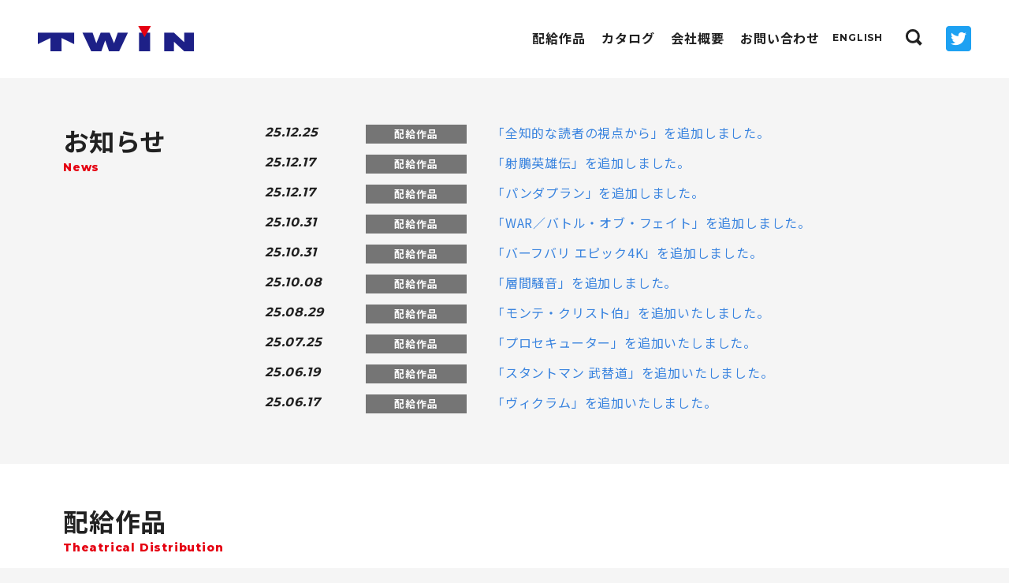

--- FILE ---
content_type: text/html; charset=UTF-8
request_url: https://www.twin2.co.jp/2020/03/
body_size: 24795
content:
<!doctype html>
<html lang="ja">
<head>
<!-- Google Tag Manager -->
<script>(function(w,d,s,l,i){w[l]=w[l]||[];w[l].push({'gtm.start':
new Date().getTime(),event:'gtm.js'});var f=d.getElementsByTagName(s)[0],
j=d.createElement(s),dl=l!='dataLayer'?'&l='+l:'';j.async=true;j.src=
'https://www.googletagmanager.com/gtm.js?id='+i+dl;f.parentNode.insertBefore(j,f);
})(window,document,'script','dataLayer','GTM-MTFJNN5');</script>
<!-- End Google Tag Manager -->

<meta charset="utf-8">
<meta name="viewport" content="width=device-width, initial-scale=1.0">
<meta name="description" content="外国映画及びその他映像コンテンツの輸入・配給・宣伝や劇場用映画及びその他映像コンテンツの企画・制作及び出資等を行っている株式会社ツイン（TWIN Co., Ltd.）の公式サイトです。">
<meta name="keywords" content="">
<title>投稿 | 株式会社twin</title>

<meta property="og:title" content="投稿 | 株式会社twin">
<meta property="og:type" content="article">
<meta property="og:image" content="https://www.twin2.co.jp/img/twin_ogp.png">
<meta property="og:site_name" content="株式会社twin">
<meta property="og:description" content="外国映画及びその他映像コンテンツの輸入・配給・宣伝や劇場用映画及びその他映像コンテンツの企画・制作及び出資等を行っている株式会社ツイン（TWIN Co., Ltd.）の公式サイトです。">
<meta property="og:url" content="https://www.twin2.co.jp/2020/03/">
<meta name="twitter:card" content="summary_large_image" />
<meta name="twitter:site" content="@movietwin2" />
<link rel='dns-prefetch' href='//s.w.org' />
		<script type="text/javascript">
			window._wpemojiSettings = {"baseUrl":"https:\/\/s.w.org\/images\/core\/emoji\/11\/72x72\/","ext":".png","svgUrl":"https:\/\/s.w.org\/images\/core\/emoji\/11\/svg\/","svgExt":".svg","source":{"concatemoji":"https:\/\/www.twin2.co.jp\/_apps\/wp-includes\/js\/wp-emoji-release.min.js?ver=4.9.26"}};
			!function(e,a,t){var n,r,o,i=a.createElement("canvas"),p=i.getContext&&i.getContext("2d");function s(e,t){var a=String.fromCharCode;p.clearRect(0,0,i.width,i.height),p.fillText(a.apply(this,e),0,0);e=i.toDataURL();return p.clearRect(0,0,i.width,i.height),p.fillText(a.apply(this,t),0,0),e===i.toDataURL()}function c(e){var t=a.createElement("script");t.src=e,t.defer=t.type="text/javascript",a.getElementsByTagName("head")[0].appendChild(t)}for(o=Array("flag","emoji"),t.supports={everything:!0,everythingExceptFlag:!0},r=0;r<o.length;r++)t.supports[o[r]]=function(e){if(!p||!p.fillText)return!1;switch(p.textBaseline="top",p.font="600 32px Arial",e){case"flag":return s([55356,56826,55356,56819],[55356,56826,8203,55356,56819])?!1:!s([55356,57332,56128,56423,56128,56418,56128,56421,56128,56430,56128,56423,56128,56447],[55356,57332,8203,56128,56423,8203,56128,56418,8203,56128,56421,8203,56128,56430,8203,56128,56423,8203,56128,56447]);case"emoji":return!s([55358,56760,9792,65039],[55358,56760,8203,9792,65039])}return!1}(o[r]),t.supports.everything=t.supports.everything&&t.supports[o[r]],"flag"!==o[r]&&(t.supports.everythingExceptFlag=t.supports.everythingExceptFlag&&t.supports[o[r]]);t.supports.everythingExceptFlag=t.supports.everythingExceptFlag&&!t.supports.flag,t.DOMReady=!1,t.readyCallback=function(){t.DOMReady=!0},t.supports.everything||(n=function(){t.readyCallback()},a.addEventListener?(a.addEventListener("DOMContentLoaded",n,!1),e.addEventListener("load",n,!1)):(e.attachEvent("onload",n),a.attachEvent("onreadystatechange",function(){"complete"===a.readyState&&t.readyCallback()})),(n=t.source||{}).concatemoji?c(n.concatemoji):n.wpemoji&&n.twemoji&&(c(n.twemoji),c(n.wpemoji)))}(window,document,window._wpemojiSettings);
		</script>
		<style type="text/css">
img.wp-smiley,
img.emoji {
	display: inline !important;
	border: none !important;
	box-shadow: none !important;
	height: 1em !important;
	width: 1em !important;
	margin: 0 .07em !important;
	vertical-align: -0.1em !important;
	background: none !important;
	padding: 0 !important;
}
</style>
<link rel='stylesheet' id='wp-pagenavi-css'  href='https://www.twin2.co.jp/_apps/wp-content/plugins/wp-pagenavi/pagenavi-css.css?ver=2.70' type='text/css' media='all' />
<link rel='https://api.w.org/' href='https://www.twin2.co.jp/wp-json/' />
<link rel="EditURI" type="application/rsd+xml" title="RSD" href="https://www.twin2.co.jp/_apps/xmlrpc.php?rsd" />
<link rel="wlwmanifest" type="application/wlwmanifest+xml" href="https://www.twin2.co.jp/_apps/wp-includes/wlwmanifest.xml" /> 
<meta name="generator" content="WordPress 4.9.26" />
<script src="//www.google.com/recaptcha/api.js"></script>
<script type="text/javascript">
jQuery(function() {
	// reCAPTCHAの挿入
	jQuery( '.mw_wp_form_input button, .mw_wp_form_input input[type="submit"]' ).before( '<div data-callback="syncerRecaptchaCallback" data-sitekey="6Lc0tW0UAAAAACDM7OkK6Xdfg0QqG3tG0_-jth_8" class="g-recaptcha"></div>' );
	// [input] Add disabled to input or button
	jQuery( '.mw_wp_form_input button, .mw_wp_form_input input[type="submit"]' ).attr( "disabled", "disabled" );
	// [confirm] Remove disabled
	jQuery( '.mw_wp_form_confirm input, .mw_wp_form_confirm select, .mw_wp_form_confirm textarea, .mw_wp_form_confirm button' ).removeAttr( 'disabled' );
});
// reCAPTCHA Callback
function syncerRecaptchaCallback( code ) {
	if(code != "") {
		jQuery( '.mw_wp_form_input button, .mw_wp_form_input input[type="submit"]' ).removeAttr( 'disabled' );
	}
}
</script>
<style type="text/css">
.g-recaptcha { margin: 20px 0 15px; }.g-recaptcha > div { margin: 0 auto; }</style>

<link rel="stylesheet" type="text/css" href="//cdn.jsdelivr.net/npm/slick-carousel@1.8.1/slick/slick.css"/>
<link href="/css/common.css?2207" rel="stylesheet" type="text/css">
<style>
.board{
 padding: 30px 0;
}
.board p{
 margin-bottom: 1em;
}
.board-title{
 font-weight: bold;
}
</style>
</head>

<body>
<!-- Google Tag Manager (noscript) -->
<noscript><iframe src="https://www.googletagmanager.com/ns.html?id=GTM-MTFJNN5"
height="0" width="0" style="display:none;visibility:hidden"></iframe></noscript>
<!-- End Google Tag Manager (noscript) -->

<div id="wrap">

<header>
<div class="logo"><a href="https://www.twin2.co.jp/"><img src="/img/logo.png" alt="twin"></a></div>
<div class="btnNav js_btnNav"><span></span><span></span><span></span></div>
<nav class="js_nav">
<ul>
<li><a href="https://www.twin2.co.jp/distribution/">配給作品</a></li>
<li><a href="https://www.twin2.co.jp/catalog/">カタログ</a></li>

<li><a href="https://www.twin2.co.jp/company/">会社概要</a></li>
<li><a href="https://www.twin2.co.jp/contact/">お問い合わせ</a></li>
<!-- <li><a href="https://twinshop.ponycanyon.co.jp/" target="_blank">Online Store<i class="material-icons">shopping_cart</i></a></li> -->
</ul>
<div class="en f_mont"><a href="https://www.twin2.co.jp/en/">ENGLISH</a></div>
<div class="serchBlock">
<div class="btnSearch js_btnSearch"><span class="ico"></span></div>
<div class="search js_search">
<form method="get" id="searchform" action="https://www.twin2.co.jp/">
<div class="group">
<input type="search" class="field" name="s" id="s" placeholder="作品タイトルを検索" />
<input type="submit" class="submit" name="submit" id="searchsubmit" value="検索" />
<!-- /.group --></div>
</form>
<!-- /.search --></div>
<!-- /.searchBlock --></div>
<div class="tw"><a href="https://twitter.com/movietwin2" target="_blank"><img src="/img/ico_twitter.png" alt="Twitter"></a></div>
</nav>
</header>


<main>
<div class="bodyArea home">
<div class="topArea">
<!-- 
<div class="board">
<div class="layout">
<p class="board-title">公開延期のお知らせ<br>『ディエゴ・マラドーナ　二つの顔』</p>
<p>この度、7月10日（金）より公開予定でした『ディエゴ・マラドーナ　二つの顔』につきまして、新型コロナウィルスにおける緊急事態宣言の延期に伴い、いまだ予断を許さない状況と感染拡大を防ぐことを第一に考え、慎重に検討を重ねた結果、公開日の延期を決断いたしました。作品の公開を楽しみにお待ち頂いていた皆様には誠に申し訳なく、心よりお詫び申し上げます。<br>
今後の公開予定につきましては、決まり次第、公式HP、公式SNSなどでお知らせいたします。<br>
また、お買い上げ頂きました前売券（ムビチケカード、ムビチケオンライン券）は、延期後の上映にもご使用頂けます。</p>
<p>何卒ご理解を賜りますよう、お願い申し上げます。</p>
<p>2020年5月11日<br>株式会社ツイン<br><br></p>

</div>
</div>
-->

<div class="news">
<div class="layout">
<div class="group">
<div class="head">
<h2>お知らせ<span class="min f_mont">News</span></h2>
<!-- /.news --></div>
<div class="body">
<ul>
<li>
<span class="date f_mont">25.12.25</span>
<span class="category"><span>配給作品</span></span>
<span class="detail"><a href="https://www.twin2.co.jp/distribution/zenchi-dokusha/">「全知的な読者の視点から」を追加しました。</a></span>
</li>

<li>
<span class="date f_mont">25.12.17</span>
<span class="category"><span>配給作品</span></span>
<span class="detail"><a href="https://www.twin2.co.jp/distribution/shachoeiyuden/">「射鵰英雄伝」を追加しました。</a></span>
</li>

<li>
<span class="date f_mont">25.12.17</span>
<span class="category"><span>配給作品</span></span>
<span class="detail"><a href="https://www.twin2.co.jp/distribution/pandaplan/">「パンダプラン」を追加しました。</a></span>
</li>

<li>
<span class="date f_mont">25.10.31</span>
<span class="category"><span>配給作品</span></span>
<span class="detail"><a href="https://www.twin2.co.jp/distribution/war2/">「WAR／バトル・オブ・フェイト」を追加しました。</a></span>
</li>

<li>
<span class="date f_mont">25.10.31</span>
<span class="category"><span>配給作品</span></span>
<span class="detail"><a href="https://www.twin2.co.jp/distribution/baahubali_the_epic/">「バーフバリ エピック4K」を追加しました。</a></span>
</li>

<li>
<span class="date f_mont">25.10.08</span>
<span class="category"><span>配給作品</span></span>
<span class="detail"><a href="https://www.twin2.co.jp/distribution/%E5%B1%A4%E9%96%93%E9%A8%92%E9%9F%B3/">「層間騒音」を追加しました。</a></span>
</li>

<li>
<span class="date f_mont">25.08.29</span>
<span class="category"><span>配給作品</span></span>
<span class="detail"><a href="https://www.twin2.co.jp/distribution/%e3%83%a2%e3%83%b3%e3%83%86%e3%83%bb%e3%82%af%e3%83%aa%e3%82%b9%e3%83%88%e4%bc%af/">「モンテ・クリスト伯」を追加いたしました。</a></span>
</li>

<li>
<span class="date f_mont">25.07.25</span>
<span class="category"><span>配給作品</span></span>
<span class="detail"><a href="https://www.twin2.co.jp/distribution/%e3%83%97%e3%83%ad%e3%82%bb%e3%82%ad%e3%83%a5%e3%83%bc%e3%82%bf%e3%83%bc/">「プロセキューター」を追加いたしました。</a></span>
</li>

<li>
<span class="date f_mont">25.06.19</span>
<span class="category"><span>配給作品</span></span>
<span class="detail"><a href="https://www.twin2.co.jp/distribution/%E3%82%B9%E3%82%BF%E3%83%B3%E3%83%88%E3%83%9E%E3%83%B3-%E6%AD%A6%E6%9B%BF%E9%81%93/">「スタントマン 武替道」を追加いたしました。</a></span>
</li>

<li>
<span class="date f_mont">25.06.17</span>
<span class="category"><span>配給作品</span></span>
<span class="detail"><a href="https://www.twin2.co.jp/distribution/%E3%83%B4%E3%82%A3%E3%82%AF%E3%83%A9%E3%83%A0/">「ヴィクラム」を追加いたしました。</a></span>
</li>

</ul>
<!-- /.body --></div>
<!-- /.group --></div>
<!-- /.layout --></div>
<!-- /.news --></div>


<div class="listGroup">

<section>
<div class="layout">
<h2>配給作品<span class="min f_mont">Theatrical Distribution</span></h2>
<div class="itemList">

<div class="item">
<a href="https://www.twin2.co.jp/distribution/zenchi-dokusha/">
<div class="new">NEW</div><div class="img" style="background-image:url(https://www.twin2.co.jp/_apps/wp-content/uploads/2025/12/zenchi-dokusha.jpg);"><img src="/img/cover.png" alt=""></div>
<div class="body">
<p class="title">全知的な読者の視点から<span class="min f_mont">Omniscient Reader: The Prophecy</span></p>
<div class="release">3月20日（金）公開</div><p>
子供の時のある事件がきっかけで心にトラウマを抱える青年・ドクシャは、【自分だけが読んでいたweb小説】の最終話を読み終えた。唯一の"救い"であり、10年以上読み続け...</p><!-- /.body --></div>
</a>
<ul class="btnGroup">
<li><a href="https://zenchi-dokusha.jp/" class="btnSet"><span>公式サイト</span></a></li>
<li><span class="btnSet reverse js_btnVideo" data-video="h_W44RwEbvM"><span>映画予告編<i class="ico video"></i></span></span></li>
<!-- /.btnGroup --></ul>
<!-- /.item --></div>


<div class="item">
<a href="https://www.twin2.co.jp/distribution/shachoeiyuden/">
<div class="new">NEW</div><div class="img" style="background-image:url(https://www.twin2.co.jp/_apps/wp-content/uploads/2025/12/shachou.jpg);"><img src="/img/cover.png" alt=""></div>
<div class="body">
<p class="title">射鵰英雄伝<span class="min f_mont">LEGENDS OF THE CONDOR HEROES:THE GALLANTS</span></p>
<div class="release">2月6日（金）公開</div><p>
北宋末期、金の侵攻により国は滅び、南宋が建国されるも屈辱の従属を強いられていた。
その頃、蒙古ではチンギス・ハーンが勢力を拡大し、金との戦いが激化。
蒙古で育っ...</p><!-- /.body --></div>
</a>
<ul class="btnGroup">
<li><a href="https://shachoeiyuden.com/" class="btnSet"><span>公式サイト</span></a></li>
<li><span class="btnSet reverse js_btnVideo" data-video="q03N0gbWsaA"><span>映画予告編<i class="ico video"></i></span></span></li>
<!-- /.btnGroup --></ul>
<!-- /.item --></div>


<div class="item">
<a href="https://www.twin2.co.jp/distribution/pandaplan/">
<div class="new">NEW</div><div class="img" style="background-image:url(https://www.twin2.co.jp/_apps/wp-content/uploads/2025/12/メイン大-.jpg);"><img src="/img/cover.png" alt=""></div>
<div class="body">
<p class="title">パンダプラン<span class="min f_mont">Panda Plan</span></p>
<div class="release">1月23日（金）公開</div><p>
赤ちゃんパンダ（フーフー）の里親となるため、動物園に招かれたジャッキー。ところが、彼の目の前でフーフーは国際的な犯罪組織に誘拐されてしまいます。かわいいフーフー救出...</p><!-- /.body --></div>
</a>
<ul class="btnGroup">
<li><a href="https://pandaplan.jp/" class="btnSet"><span>公式サイト</span></a></li>
<li><span class="btnSet reverse js_btnVideo" data-video="HjJq94S3OXI"><span>映画予告編<i class="ico video"></i></span></span></li>
<!-- /.btnGroup --></ul>
<!-- /.item --></div>


<div class="item">
<a href="https://www.twin2.co.jp/distribution/war2/">
<div class="new">NEW</div><div class="img" style="background-image:url(https://www.twin2.co.jp/_apps/wp-content/uploads/2025/10/war2.jpg);"><img src="/img/cover.png" alt=""></div>
<div class="body">
<p class="title">WAR／バトル・オブ・フェイト<span class="min f_mont">WAR2</span></p>
<div class="release">1月2日（金）公開</div><p>
かつて国家を裏切り、姿を消した伝説のスパイ・カビール。かつての英雄は、いまやインド最大の脅威に変貌していた。冷酷で神出鬼没、誰も止められない存在となった彼に対し、政...</p><!-- /.body --></div>
</a>
<ul class="btnGroup">
<li><a href="https://war-movie.com/" class="btnSet"><span>公式サイト</span></a></li>
<li><span class="btnSet reverse js_btnVideo" data-video="QnxOl5hzeDQ"><span>映画予告編<i class="ico video"></i></span></span></li>
<!-- /.btnGroup --></ul>
<!-- /.item --></div>


<div class="item">
<a href="https://www.twin2.co.jp/distribution/baahubali_the_epic/">
<div class="img" style="background-image:url(https://www.twin2.co.jp/_apps/wp-content/uploads/2025/10/baahubali_the_-epic.jpg);"><img src="/img/cover.png" alt=""></div>
<div class="body">
<p class="title">バーフバリ エピック4K<span class="min f_mont">Baahubali: The Epic</span></p>
<div class="release">12月12日（金）公開</div><p>
遥か遠い昔巨大な滝の下で育った青年シヴドゥは、美しい女戦士アヴァンティカと出会い、恋に落ちた。彼女の一族が暴君バラーラデヴァが統治するマヒシュマティ王国と戦いを続け...</p><!-- /.body --></div>
</a>
<ul class="btnGroup">
<li><a href="http://baahubali-movie.com/" class="btnSet"><span>公式サイト</span></a></li>
<li><span class="btnSet reverse js_btnVideo" data-video="ZpER_DseAIc"><span>映画予告編<i class="ico video"></i></span></span></li>
<!-- /.btnGroup --></ul>
<!-- /.item --></div>


<div class="item">
<a href="https://www.twin2.co.jp/distribution/%e5%b1%a4%e9%96%93%e9%a8%92%e9%9f%b3/">
<div class="img" style="background-image:url(https://www.twin2.co.jp/_apps/wp-content/uploads/2025/10/soukansouon.jpg);"><img src="/img/cover.png" alt=""></div>
<div class="body">
<p class="title">層間騒音<span class="min f_mont">노이즈</span></p>
<div class="release">10月10日（金）公開</div><p>
聴覚障がいを持つソ・ジュヨンは、妹のジュヒが突然失踪したと知らされる。２人は以前、一緒に暮らしていたがジュヒは騒音が聞こえると言い始め、ジュヨンには補聴器を付けても...</p><!-- /.body --></div>
</a>
<ul class="btnGroup">
<li><a href="https://soukansouon-movie.com/" class="btnSet"><span>公式サイト</span></a></li>
<li><span class="btnSet reverse js_btnVideo" data-video="wOxW_WFXnG8"><span>映画予告編<i class="ico video"></i></span></span></li>
<!-- /.btnGroup --></ul>
<!-- /.item --></div>


<div class="item">
<a href="https://www.twin2.co.jp/distribution/%e3%83%a2%e3%83%b3%e3%83%86%e3%83%bb%e3%82%af%e3%83%aa%e3%82%b9%e3%83%88%e4%bc%af/">
<div class="img" style="background-image:url(https://www.twin2.co.jp/_apps/wp-content/uploads/2025/08/monte-cristo.jpg);"><img src="/img/cover.png" alt=""></div>
<div class="body">
<p class="title">モンテ・クリスト伯<span class="min f_mont"> Le Comte de Monte-Cristo</span></p>
<div class="release">11月7日（金）公開</div><p>
将来を約束された若き航海士ダンテスは、ある策略により無実の罪で投獄され、次第に生きる気力を失っていく。絶望の中、脱獄を企てる老司祭との出会いにより、やがて希望を取り...</p><!-- /.body --></div>
</a>
<ul class="btnGroup">
<li><a href="https://monte-cristo.jp/" class="btnSet"><span>公式サイト</span></a></li>
<li><span class="btnSet reverse js_btnVideo" data-video="F4S11QxzgJc"><span>映画予告編<i class="ico video"></i></span></span></li>
<!-- /.btnGroup --></ul>
<!-- /.item --></div>


<div class="item">
<a href="https://www.twin2.co.jp/distribution/%e3%83%97%e3%83%ad%e3%82%bb%e3%82%ad%e3%83%a5%e3%83%bc%e3%82%bf%e3%83%bc/">
<div class="img" style="background-image:url(https://www.twin2.co.jp/_apps/wp-content/uploads/2025/07/the_prosecutor.jpg);"><img src="/img/cover.png" alt=""></div>
<div class="body">
<p class="title">プロセキューター<span class="min f_mont">THE PROSECUTOR</span></p>
<div class="release">9月26日（金）公開</div><p>
香港警察の熱血警部から検事に転職した男・フォク(ドニー・イェン)。麻薬密売容疑である青年が起訴された担当事件に疑問を感じた彼は、独自に捜査を開始。やがて、法を悪用し...</p><!-- /.body --></div>
</a>
<ul class="btnGroup">
<li><a href="https://prosecutor-movie.com/" class="btnSet"><span>公式サイト</span></a></li>
<li><span class="btnSet reverse js_btnVideo" data-video="LPQIgNv4gb0"><span>映画予告編<i class="ico video"></i></span></span></li>
<!-- /.btnGroup --></ul>
<!-- /.item --></div>



<!-- /.itemList --></div>
<div class="btnMore"><a href="/distribution/" class="btnSet reverse"><span><i class="ico arw"></i>もっと見る</span></a></div>
<!-- /.layout --></div>
</section>
	

<section>
<div class="layout">
<h2>カタログ<span class="min f_mont">Catalog</span></h2>
<div class="itemList column5">

<div class="item">
<a href="https://www.twin2.co.jp/catalog/kinetta/">
<div class="new">NEW</div>
<div class="img" style="background-image:url(https://www.twin2.co.jp/_apps/wp-content/uploads/2026/01/kinetta_li.jpg);"><img src="/img/cover-y.png" alt=""></div>
<div class="body">
<p class="title">キネッタ<span class="min f_mont">KINETTA</span></p>
<!-- /.body --></div>
</a>
<!-- /.item --></div>



<div class="item">
<a href="https://www.twin2.co.jp/catalog/attenberg/">
<div class="new">NEW</div>
<div class="img" style="background-image:url(https://www.twin2.co.jp/_apps/wp-content/uploads/2026/01/attenberg_li.jpg);"><img src="/img/cover-y.png" alt=""></div>
<div class="body">
<p class="title">アッテンバーグ<span class="min f_mont">ATTENBERG</span></p>
<!-- /.body --></div>
</a>
<!-- /.item --></div>



<div class="item">
<a href="https://www.twin2.co.jp/catalog/alps/">
<div class="new">NEW</div>
<div class="img" style="background-image:url(https://www.twin2.co.jp/_apps/wp-content/uploads/2026/01/alps_li.jpg);"><img src="/img/cover-y.png" alt=""></div>
<div class="body">
<p class="title">アルプス<span class="min f_mont">ALPS</span></p>
<!-- /.body --></div>
</a>
<!-- /.item --></div>



<div class="item">
<a href="https://www.twin2.co.jp/catalog/partygirl/">
<div class="new">NEW</div>
<div class="img" style="background-image:url(https://www.twin2.co.jp/_apps/wp-content/uploads/2026/01/party-girl_li.jpg);"><img src="/img/cover-y.png" alt=""></div>
<div class="body">
<p class="title">パーティーガール 4Kレストア<span class="min f_mont">PARTY GIRL</span></p>
<!-- /.body --></div>
</a>
<!-- /.item --></div>



<div class="item">
<a href="https://www.twin2.co.jp/catalog/noise/">
<div class="new">NEW</div>
<div class="img" style="background-image:url(https://www.twin2.co.jp/_apps/wp-content/uploads/2025/12/soukansouon_list.jpg);"><img src="/img/cover-y.png" alt=""></div>
<div class="body">
<p class="title">層間騒音<span class="min f_mont">NOISE</span></p>
<!-- /.body --></div>
</a>
<!-- /.item --></div>




<!-- /.itemList --></div>
<div class="btnMore"><a href="/catalog/" class="btnSet reverse"><span><i class="ico arw"></i>もっと見る</span></a></div>
<!-- /.layout --></div>
</section>



<!-- /.listGroup --></div>



<ul class="topNav">
<li>
<a href="/company/">
<span class="min">株式会社ツインについて</span>
<i class="ico arw"></i>会社概要
</a>
</li>
<li>
<a href="/contact/">
<span class="min">各種お問い合わせやご質問はこちらから</span>
<i class="ico arw"></i>お問い合わせフォーム
</a>
</li>
<!-- /.topNav --></ul>
<!-- /.topArea --></div>
<!-- /.bodyArea --></div>
</main>



<footer>
<div class="layout">
<div class="footerNav">
<div class="nav">
<ul>
<li><a href="/distribution/">配給作品</a></li>
<li><a href="/catalog/">カタログ</a></li>
<li><a href="/company/">会社概要</a></li>
<li><a href="/contact/">お問い合わせ</a></li>
<!-- <li><a href="https://twinshop.ponycanyon.co.jp/" target="_blank">Online Store<i class="material-icons">shopping_cart</i></a></li> -->
<li><a href="https://twitter.com/movietwin2" target="_blank"><img src="/img/ico_twitter.png" alt="Twitter"></a></li>
</ul>
<ul class="sub">
<li><a href="/contact/">自主上映会について</a></li>
<li><a href="/company/#access">交通アクセス</a></li>
<li><a href="/policy/">個人情報保護方針</a></li>
<li><a href="/sitemap/">サイトマップ</a></li>
</ul>
<!-- /.nav --></div>
<div class="logoBlock">
<div class="logo"><a href="/"><img src="/img/logo.png" alt="twin"></a></div>
<div class="copyright f_mont">© 2018 TWIN Co.,Ltd.</div>
<!-- /.logoBlock --></div>
<!-- /.footerNav --></div>
<!-- /.layout --></div>
<div class="btnTop js_btnTop"></div>
</footer>



<!-- /#wrap --></div>



<script src="//ajax.googleapis.com/ajax/libs/jquery/3.2.1/jquery.min.js" type="text/javascript"></script>
<script src="//cdn.jsdelivr.net/npm/slick-carousel@1.8.1/slick/slick.min.js" type="text/javascript"></script>
<script src="/js/common.js" type="text/javascript"></script>
<script type='text/javascript' src='https://www.twin2.co.jp/_apps/wp-includes/js/wp-embed.min.js?ver=4.9.26'></script>
</body>
</html>

--- FILE ---
content_type: text/css
request_url: https://www.twin2.co.jp/css/common.css?2207
body_size: 50891
content:
@charset "utf-8";

@import url(//fonts.googleapis.com/earlyaccess/notosansjp.css);
@import url('https://fonts.googleapis.com/css?family=Montserrat:400,700,800');
@import url(https://fonts.googleapis.com/icon?family=Material+Icons);

* {
	box-sizing: border-box;
}
body {
	margin: 0;
	padding: 0;
	background: #f5f5f5;
	color: #212121;
	font-family: "Noto Sans JP", "ヒラギノ角ゴ Pro W3", "Hiragino Kaku Gothic Pro", "メイリオ", Meiryo, Osaka, "ＭＳ Ｐゴシック", "MS PGothic", sans-serif;
	font-size: 16px;
	line-height: 1.75;
	letter-spacing: 0.05em;
	-webkit-text-size-adjust: 100%;
}
@media (max-width: 767px) {
body {
	font-size: 14px;
}
}

h1,h2,h3,h4,h5,h6 {
	margin: 0;
	font-size: 100%;
	font-weight: normal;
	line-height: 1.5;
}
p {
	margin: 0;
}
ul {
	list-style: none;
	margin: 0;
	padding: 0;
}
ol {
	margin: 0;
	padding: 0 0 0 32px;
}
dl,dt,dd {
	margin: 0;
	padding: 0;
}
a,
.a {
	color: #3a84df;
	text-decoration: none;
	transition: all 0.2s ease;
	cursor: pointer;
}
a:hover,
.a:hover {
	color: #e50012;
}
a img {
	border: none;
}
img {
	width: auto\9;
	height: auto;
	max-width: 100%;
	border: 0;
	vertical-align: middle;
	-ms-interpolation-mode: bicubic;
}

table {
	border-collapse: collapse;
}
input[type="text"],
input[type="email"],
input[type="password"],
input[type="number"],
input[type="submit"],
input[type="button"],
input[type="search"],
input[type="file"],
button,
select,
textarea {
	margin: 0;
	padding: 0;
	background: #fff;
	font-size: inherit;
	font-family: inherit;
	border-radius: 0;
}
input[type="text"],
input[type="email"],
input[type="password"],
input[type="number"],
input[type="submit"],
input[type="button"],
input[type="search"],
button,
textarea {
	-webkit-appearance: none;
}
.clearfix {
	zoom: 1;
}
.clearfix:after {
	content: "";
	display: block;
	clear: both;
}
.material-icons {
	vertical-align: middle;
}
#wrap {
	padding-top: 100px;
	background: #fff;
}
.layout {
	position: relative;
	max-width: 1168px;
	margin: 0 auto;
	padding: 0 24px;
}
@media (max-width: 1279px) {
#wrap {
	overflow: hidden;
	padding-top: 64px;
}
}
@media (max-width: 1023px) {
.tab_none {
	display: none;
}
}
@media (max-width: 767px) {
.layout {
	padding: 0 16px;
}
.sp_none {
	display: none;
}
}



/* ---------------- general */
a.blank {
	display: inline-block;
	position: relative;
	padding-right: 24px;
}
a.blank::before {
	content: '';
	position: absolute;
	top: 6px;
	right: 0;
	width: 10px;
	height: 7px;
	border-style: solid;
	border-width: 1px 1px 0 0;
	border-color: #1d2087;
}
a.blank::after {
	content: '';
	position: absolute;
	top: 6px;
	right: 0;
	width: 10px;
	height: 7px;
	background: #1d2087;
	transform: translate(-3px, 3px);
}
.f_mont {
	font-family: 'Montserrat', sans-serif;
}
/*
.btnSet {
	overflow: hidden;
	display: block;
	height: 32px;
	border: 2px solid #1d2087;
	background: #1d2087;
	color: #fff;
	font-size: 13px;
	font-weight: 700;
	text-align: center;
	cursor: pointer;
}
.btnSet .set {
	display: block;
	transition: 0.2s ease;
}
.btnSet:hover .set {
	transform: translateY(-50%);
}
.btnSet .set span {
	display: block;
	line-height: 28px;
}
.btnSet:hover {
	color: #fff;
}
.btnSet .set span:last-child {
	color: #1d2087;
	background: #fff;
}
.btnSet.reverse .set span {
	color: #1d2087;
	background: #fff;
}
.btnSet.reverse .set span:last-child {
	color: inherit;
	background: none;
}
.btnSet .video {
	margin-left: 8px;
}
.btnSet .video::before {
	background: #1d2087;
}
.btnSet .video::after {
	border-right-color: #1d2087;
}
.btnSet .set span:last-child .video::before {
	background: #fff;
}
.btnSet .set span:last-child .video::after {
	border-right-color: #fff;
}
*/
.btnSet {
	display: block;
	position: relative;
	line-height: 28px;
	border: 2px solid #1d2087;
	color: #fff;
	font-size: 13px;
	font-weight: 700;
	text-align: center;
	cursor: pointer;
	transition: 0.2s ease;
}
.btnSet::before {
	content: '';
	position: absolute;
	z-index: 1;
	top: 0;
	left: 0;
	width: 0;
	height: 100%;
	background: #fff;
	transition: 0.2s ease;
}
.btnSet::after {
	content: '';
	position: absolute;
	z-index: 0;
	top: 0;
	left: 0;
	width: 100%;
	height: 100%;
	background: #1d2087;
}
.btnSet span {
	position: relative;
	z-index: 2;
}
.btnSet:hover {
	color: #1d2087;
}
.btnSet:hover::before {
	width: 100%;
}
.btnSet.reverse {
	color: #1d2087;
}
.btnSet.reverse:hover {
	color: #fff;
}
.btnSet.reverse::before {
	background: #1d2087;
}
.btnSet.reverse::after {
	background: #fff;
}
i.ico.video {
	display: inline-block;
	position: relative;
	width: 12px;
	height: 12px;
	margin-left: 8px;
	vertical-align: middle;
}
i.ico.video::before {
	content: '';
	position: absolute;
	top: 50%;
	left: 0;
	width: 8px;
	height: 8px;
	background: #1d2087;
	transform: translateY(-50%);
}
i.ico.video::after {
	content: '';
	position: absolute;
	top: 50%;
	right: 1px;
	border: 4px solid transparent;
	border-right-color: #1d2087;
	transform: translateY(-50%);
}
.btnSet.reverse:hover i.ico.video::before {
	background: #fff;
}
.btnSet.reverse:hover i.ico.video::after {
	border-right-color: #fff;
}
i.ico.arw {
	display: inline-block;
	position: relative;
	width: 32px;
	height: 32px;
	margin-right: 8px;
	vertical-align: middle;
}
i.ico.arw::before {
	content: '';
	position: absolute;
	top: 50%;
	left: 0;
	width: 24px;
	height: 3px;
	background: #1d2087;
	transform: translateY(-50%);
}
i.ico.arw::after {
	content: '';
	position: absolute;
	top: 50%;
	right: 0;
	border: 5px solid transparent;
	border-left-color: #1d2087;
	transform: translateY(-50%);
}
.btnSet.reverse:hover i.ico.arw::before {
	background: #fff;
}
.btnSet.reverse:hover i.ico.arw::after {
	border-left-color: #fff;
}
.btnSet.disabled {
	opacity: 0.3;
	pointer-events: none;
}


@media screen and (max-width:767px){
	.btnSet {
		background: #1d2087;
	}
	.btnSet.reverse{
		background: #fff;
	}
	.btnSet::before,
	.btnSet::after{
		display: none;
	}
}
/* ---------------- header */
header {
	position: fixed;
	z-index: 1000;
	top: 0;
	left: 0;
	width: 100%;
	height: 100px;
	padding: 0 48px;
	background: #fff;
	border-bottom: 1px solid #f5f5f5;
}
header .logo {
	padding: 33px 0 0;
	width: 198px;
}
header .logo img {
	vertical-align: top;
}
header nav ul {
	position: absolute;
	top: 32px;
	right: 240px;
	font-size: 0;
}
header nav ul li {
	display: inline-block;
	margin-left: 20px;
}
header nav ul a {
	display: block;
	position: relative;
	color: #212121;
	font-size: 16px;
	font-weight: 700;
	line-height: 32px;
}
header nav ul a::after {
	content: '';
	position: absolute;
	bottom: -8px;
	left: 0;
	width: 0;
	height: 4px;
	background: #1d2087;
	transition: 0.2s ease;
}
header nav ul a:hover,
header nav ul a.cr {
	color: #1d2087;
}
header nav ul a:hover::after,
header nav ul a.cr::after {
	width: 100%;
}
header nav ul i {
	position: relative;
	top: -2px;
	font-size: 20px !important;
}
header nav .en {
	position: absolute;
	top: 32px;
	right: 160px;
}
header nav .en a {
	color: #212121;
	font-size: 12px;
	font-weight: 700;
	line-height: 32px;
}
header nav .en a:hover {
	color: #1d2087;
}
header .serchBlock .btnSearch {
	position: absolute;
	top: 32px;
	right: 104px;
	cursor: pointer;
}
header .serchBlock .btnSearch .ico {
	display: block;
	position: relative;
	width: 32px;
	height: 32px;
	transform: rotate(-45deg);
}
header .serchBlock .btnSearch .ico::after {
	content: '';
	position: absolute;
	top: 4px;
	left: 7px;
	width: 12px;
	height: 12px;
	border-radius: 50%;
	border: 3px solid #212121;
}
header .serchBlock .btnSearch .ico::before {
	content: '';
	position: absolute;
	bottom: 4px;
	left: 14px;
	width: 4px;
	height: 8px;
	background: #212121;
}
header .serchBlock .btnSearch:hover .ico::after {
	border-color: #1d2087;
}
header .serchBlock .btnSearch:hover .ico::before {
	background: #1d2087;
}
header .serchBlock .search {
	display: none;
	position: absolute;
	top: 100%;
	left: 0;
	width: 100%;
	padding: 0 24px;
	background: rgba(29, 32, 135, 0.3);
}
header .serchBlock .group {
	display: flex;
	width: 100%;
	max-width: 544px;
	margin: 0 auto;
	padding: 32px 0;
}
header .serchBlock .group input[type="search"] {
	flex: 1;
	height: 40px;
	padding: 0 12px;
	border: none;
}
header .serchBlock .group input[type="submit"] {
	width: 88px;
	height: 40px;
	border: none;
	background: #1d2087;
	color: #fff;
	text-align: center;
}
header nav .tw {
	position: absolute;
	top: 32px;
	right: 48px;
	width: 32px;
}
@media (max-width: 1279px) {
header {
	height: 64px;
	padding: 0 16px;
}
header .logo {
	width: 137px;
	padding-top: 20px;
}
header .btnNav {
	position: absolute;
	top: 0;
	right: 0;
	width: 64px;
	height: 64px;
}
header .btnNav span {
	position: absolute;
	top: 50%;
	right: 16px;
	width: 30px;
	height: 4px;
	margin-top: -2px;
	background: #1d2087;
	transition: 0.2s ease;
}
header .btnNav span:first-child {
	transform: translateY(-11px);
}
header .btnNav span:last-child {
	transform: translateY(11px);
}
header .btnNav.on span:nth-child(2) {
	opacity: 0;
}
header .btnNav.on span:first-child {
	transform: translateY(0) rotate(45deg);
}
header .btnNav.on span:last-child {
	transform: translateY(0) rotate(-45deg);
}
body.nav {
	position: fixed;
	width: 100%;
}
header nav {
	overflow: auto;
	display: none;
	position: fixed;
	top: 64px;
	left: 0;
	width: 100%;
	height: calc(100% - 64px);
	padding-bottom: 40px;
	background: #fff;
	border-bottom: 1px solid #f5f5f5;
}
header nav ul {
	position: static;
	padding: 0 16px;
}
header nav ul li {
	display: block;
	margin: 0;
	border-bottom: 1px solid #ddd;
}
header nav ul a {
	font-size: 15px;
	text-align: center;
	line-height: 64px;
}
header nav ul a:hover,
header nav ul a.cr {
	color: #212121;
}
header nav ul a:hover::after,
header nav ul a.cr::after {
	display: none;
}
header nav .en {
	position: static;
}
header nav .en a {
	display: block;
	font-size: 14px;
	text-align: center;
	line-height: 64px;
}
header .serchBlock .btnSearch {
	display: none;
}
header .serchBlock .search {
	display: block !important;
	position: static;
	padding: 0 16px;
	background: none;
}
header .serchBlock .group {
	position: relative;
	padding: 0;
	margin-bottom: 24px;
}
header .serchBlock .group input[type="search"] {
	width: 100%;
	padding: 0 64px 0 8px;
	border: 1px solid #9e9e9e;
	font-size: 16px;
}
header .serchBlock .group input[type="submit"] {
	position: absolute;
	top: 0;
	right: 0;
	width: 56px;
}
header nav .tw {
	position: static;
	margin: 0 auto;
}
}
@media (min-width: 1280px) {
header nav {
	display: block !important;
}
}


/* ---------------- footer */
footer {
	position: relative;
	background: #f5f5f5;
}
footer .footerNav {
	display: flex;
	flex-direction: row-reverse;
	padding: 34px 0 24px;
}
footer .footerNav .logoBlock {
	width: 288px;
}
footer .footerNav .logo {
	margin-bottom: 14px;
}
footer .footerNav .logo img {
	width: 164px;
}
footer .footerNav .nav {
	flex: 1;
	font-size: 0;
}
footer .footerNav .nav ul {
	margin-bottom: 10px;
}
footer .footerNav .nav li {
	display: inline-block;
	margin-right: 30px;
}
footer .footerNav .nav img {
	width: 32px;
}
footer .footerNav .nav li a {
	color: #212121;
	font-size: 14px;
	font-weight: 700;
}
footer .footerNav .nav li a:hover {
	color: #1d2087;
}
footer .footerNav .nav li i {
	position: relative;
	top: -2px;
	font-size: 20px !important;
}
footer .footerNav .nav .sub li a {
	font-size: 13px;
	font-weight: 400;
}
footer .copyright {
	padding-bottom: 16px;
	font-size: 12px;
}
footer .btnTop {
	position: absolute;
	top: 50%;
	right: 32px;
	width: 40px;
	height: 40px;
	transform: translateY(-50%);
	cursor: pointer;
}
footer .btnTop::after {
	content: '';
	position: absolute;
	top: 50%;
	left: 50%;
	width: 20px;
	height: 20px;
	margin-left: -10px;
	border-width: 4px 0 0 4px;
	border-color: #1d2087;
	border-style: solid;
	transform: rotate(45deg);
}
@media (max-width: 1023px) {
footer {
	padding-bottom: 56px;
}
footer .footerNav {
	display: block;
}
footer .footerNav .nav ul:first-child {
	display: none;
}
footer .footerNav .nav .sub {
	margin-bottom: 16px;
	text-align: center;
}
footer .footerNav .nav li {
	margin: 0 8px;
}
footer .footerNav .nav .sub li a {
	font-size: 12px;
}
footer .footerNav .logoBlock {
	width: auto;
	text-align: center;
}
footer .footerNav .logo {
	margin-bottom: 16px;
}
footer .footerNav .logo img {
	width: 138px;
}
footer .copyright {
	text-align: center;
}
footer .btnTop {
	top: auto;
	bottom: 16px;
	left: 50%;
	right: auto;
	transform: translateX(-50%);
}
}


/* ---------------- headArea */
.headArea {
	padding: 64px 24px;
	background: #f5f5f5;
	text-align: center;
}
.headArea h1 {
	font-size: 32px;
	font-weight: 700;
	letter-spacing: 0.1em;
}
.headArea .min {
	color: #e50012;
	font-size: 14px;
	font-weight: 800;
}
@media (max-width: 767px) {
.headArea {
	padding: 24px 16px;
}
.headArea h1 {
	font-size: 24px;
	line-height: 1.3;
}
.headArea .min {
	font-size: 12px;
}
}



/* ---------------- bodyArea */
.bodyArea {
	padding: 56px 0 0;
}
.bodyArea.home {
	padding: 0;
}
.breadcrumb {
	padding: 24px 0;
	font-size: 0;
}
.breadcrumb li {
	display: inline-block;
	font-size: 14px;
}
.breadcrumb li::after {
	content: '';
	display: inline-block;
	width: 7px;
	height: 7px;
	margin: 0 16px;
	border-width: 2px 2px 0 0;
	border-color: #9e9e9e;
	border-style: solid;
	transform: rotate(45deg);
}
.breadcrumb li:last-child::after {
	display: none;
}
.breadcrumb a {
	color: #212121;
}
.breadcrumb a:hover {
	color: #1d2087;
}
@media (max-width: 767px) {
.bodyArea {
	padding: 32px 0 0;
}
}



/* ---------------- article */
article section {
	margin-bottom: 48px;
}
article p {
	margin-bottom: 16px;
}
article ul {
	margin-bottom: 16px;
	padding-left: 24px;
	list-style: disc;
}
article table ul {
	margin-bottom: 0;
}
article h2 {
	position: relative;
	margin-bottom: 24px;
	padding-left: 18px;
	font-size: 24px;
	font-weight: 700;
}
article h2::before {
	content: '';
	position: absolute;
	top: 50%;
	left: 0;
	width: 4px;
	height: 27px;
	background: #e50012;
	transform: translateY(-50%);
}
article h3 {
	margin-bottom: 24px;
	font-size: 20px;
	font-weight: 700;
}
article .outline {
	width: 100%;
	margin-bottom: 16px;
	border-top: 1px solid #ddd;
}
article .outline th  {
	width: 25.71%;
	padding: 20px 16px;
	border-bottom: 1px solid #ddd;
	font-weight: 700;
	text-align: left;
	vertical-align: top;
}
article .outline td  {
	padding: 20px 16px;
	border-bottom: 1px solid #ddd;
	text-align: left;
	vertical-align: top;
}
article .map {
	height: 400px;
	margin-bottom: 16px;
}
article .map iframe {
	width: 100%;
	height: 100%;
}
article .accessInfo {
	display: flex;
}
article .accessInfo .block {
	flex: 1;
}
article .accessInfo .block:last-child {
	margin-left: 32px;
}
article .accessInfo .h {
	font-weight: 700;
}
@media (max-width: 767px) {
article section {
	margin-bottom: 32px;
}
article p {
	margin-bottom: 16px;
}
article ul {
	margin-bottom: 16px;
}
article h2 {
	margin-bottom: 16px;
	font-size: 18px;
}
article h2::before {
	height: 22px;
}
article h3 {
	font-size: 16px;
}
article .outline th {
	display: block;
	width: auto;
	padding: 16px 16px 8px;
	border: none;
}
article .outline td {
	display: block;
	padding: 0 16px 16px;
}
article .map {
	height: 200px;
}
article .accessInfo {
	display: block;
}
article .accessInfo .block {
	margin: 0 0 16px 0 !important;
}
}



/* ---------------- categoryNav */
.categoryNav {
	position: relative;
	height: 56px;
	margin-bottom: 56px;
	text-align: center;
}
.categoryNav .inner {
	position: absolute;
	z-index: 10;
	top: 0;
	left: 0;
	width: 100%;
	box-shadow: 0 0 20px rgba(256, 256, 256, 0.28);
	transition: 0.2s ease;
}
.categoryNav .inner:hover,
.categoryNav .inner.on {
	box-shadow: 0 0 20px rgba(122, 122, 122, 0.28);
}
.categoryNav .btn {
	background: #1d2087;
	color: #fff;
	font-size: 18px;
	line-height: 56px;
	cursor: pointer;
}
.categoryNav .btn::after {
	content: '';
	display: inline-block;
	position: relative;
	top: -2px;
	width: 10px;
	height: 10px;
	margin-left: 16px;
	border-style: solid;
	border-width: 0 3px 3px 0;
	border-color: #fff;
	transform: rotate(45deg);
	cursor: pointer;
}
.categoryNav ul {
	display: none;
	border: 1px solid #ddd;
	border-bottom: 0;
	background: #fff;
}
.categoryNav li {
	border-bottom: 1px solid #ddd;
}
.categoryNav li a {
	display: block;
	color: #212121;
	font-weight: 700;
	line-height: 56px;
}
.categoryNav li a:hover,
.categoryNav li a.cr {
	color: #1d2087;
	background: #edeeff;
}
@media (max-width: 767px) {
.categoryNav {
	height: 40px;
	margin-bottom: 40px;
}
.categoryNav .btn {
	font-size: 16px;
	line-height: 40px;
}
.categoryNav .btn::after {
	width: 8px;
	height: 8px;
}
.categoryNav li a {
	line-height: 40px;
}

}

/* year */
@media (min-width: 768px) {
.categoryNav.year {
  height: auto;
}
.categoryNav.year .inner {
  position: static;
	height: auto;
	box-shadow: none !important;
}
.categoryNav.year .btn {
	display: none;
}
.categoryNav.year ul {
	display: block !important;
	border: none;
	font-size: 0;
}
.categoryNav.year li {
	display: inline-block;
	width: 88px;
	margin: 0 1px;
}
.categoryNav.year li a {
	display: block;
	padding-bottom: 8px;
	border-bottom: 4px solid #eee;
	background: none;
	color: #9e9e9e;
	font-size: 14px;
	font-weight: 700;
}
.categoryNav.year li span {
	font-size: 18px;
}
.categoryNav.year li a.cr,
.categoryNav.year li a:hover {
	color: #1d2087;
	border-color: #1d2087;
}
}



/* ---------------- pageMenu */
.pageMenu ul {
	margin-bottom: 56px;
	display: flex;
	justify-content: space-between;
}
.pageMenu li {
	width: 19.28%;
}
@media (max-width: 767px) {
.pageMenu {
	display: none;
}
}


/* ---------------- itemList */
.itemList {
	display: flex;
	flex-wrap: wrap;
}
.itemList {
	display: flex;
	flex-wrap: wrap;
}
.itemList .item {
	position: relative;
	width: 22.85%;
	margin: 0 0 68px 2.85%;
	padding-bottom: 54px;
}
.itemList .item:nth-child(4n + 1) {
	margin-left: 0;
}
.itemList a {
	color: #212121;
}
.itemList a:hover {
	color: #e50012;
}
.itemList a.btnSet {
	color: #fff;
}
.itemList a.btnSet:hover {
	color: #1d2087;
}
.itemList .new {
	position: absolute;
	z-index: 1;
	top: 0;
	left: 0;
	width: 76px;
	background: #e50012;
	color: #fff;
	font-size: 16px;
	font-weight: 800;
	text-align: center;
	line-height: 32px;
}
.itemList .img {
	position: relative;
	z-index: 0;
	margin: 4px 4px 12px 4px;
	background-size: cover !important;
	background-repeat: no-repeat;
	background-position: center center;
}
.itemList.contain .img {
	background-size: contain !important;
}
.itemList .img::after {
	content: '';
	position: absolute;
	top: -4px;
	left: -4px;
	width: 100%;
	height: 100%;
	box-sizing: content-box;
	border: 4px solid transparent;
	transition: 0.2s ease;
}
.itemList a:hover .img::after {
	border-color: #e50012;
}
.itemList .img img {
	width: 100%;
	vertical-align: top;
}
.itemList .body {
	padding: 0 4px 16px;
	font-size: 14px;
}
.itemList .body::after {
	content: '';
	position: absolute;
	bottom: 50px;
	left: 4px;
	width: calc(100% - 8px);
	height: 4px;
	background: #e0e0e0;
	transition: 0.2s ease;
}
.newItem .itemList .body::after {
	background: #cecfed;
}
.itemList a:hover .body::after {
	background: #e50012;
}
.itemList .title {
	margin-bottom: 8px;
	font-size: 18px;
	font-weight: 700;
	line-height: 1.5;
}
.itemList .title .min {
	display: block;
	font-size: 12px;
	font-weight: 400;
}
.itemList .release {
	display: inline-block;
	margin-bottom: 16px;
	padding: 2px 10px;
	border-radius: 12px;
	background: #eee;
	color: #757575;
	font-size: 13px;
	transition: 0.2s ease;
}
.itemList a:hover .release {
	background: #e50012;
	color: #fff;
}
.itemList .btnGroup {
	display: flex;
	justify-content: center;
	position: absolute;
	bottom: 0;
	left: 0;
	width: 100%;
}
.itemList .btnGroup li {
	width: 46.87%;
}
.itemList .btnGroup li:nth-child(2) {
	margin-left: 6.2%;
}
.itemList.column5 .item {
	width: 17.67%;
	margin: 0 0 0 2.85%;
	padding-bottom: 40px;
}
.itemList.column5 .item:nth-child(5n + 1) {
	margin: 0;
}
.itemList.column5 .body::after {
	bottom: 40px;
}
.itemList.column5 .title {
	font-size: 16px;
}
.itemList.column5 .title .min {
	padding-top: 8px;
}
.itemList .category {
	display: inline-block;
	margin-bottom: 8px;
	padding: 2px 10px;
	border-radius: 12px;
	background: #eee;
	color: #757575;
	font-size: 13px;
}
.itemList a:hover .category {
	background: #e50012;
	color: #fff;
}
@media (max-width: 767px) {
.itemList .item,
.itemList.column5 .item {
	width: 100%;
	margin: 0 0 40px 0 !important;
	padding: 0;
}
.itemList .new {
	width: 64px;
	font-size: 14px;
	line-height: 24px;
}
.itemList .body {
	margin: 0 4px 16px;
	padding: 0 0 8px;
	border-bottom: 4px solid #eee;
}
.newItem .itemList .body {
	border-color: #cecfed;
}
.itemList .body::after {
	display: none;
}
.itemList .title {
	font-size: 16px;
}
.itemList .title .min {
	font-size: 11px;
}
.itemList .btnGroup {
	position: static;
}
}



/* ---------------- paginate */
/*
.paginate ul {
	font-size: 0;
	text-align: center;
}
.paginate li {
	display: inline-block;
	min-width: 24px;
	margin: 0 8px;
}
.paginate a {
	display: block;
	border-bottom: 4px solid transparent;
	color: #9e9e9e;
	font-size: 18px;
	font-weight: 700;
	line-height: 48px;
}
.paginate a:hover {
	color: #1d2087;
}
.paginate a.cr {
	border-color: #1d2087;
	color: #1d2087;
}
.paginate a.prev::after {
	content: '';
	display: inline-block;
	width: 6px;
	height: 6px;
	border-style: solid;
	border-width: 3px 0 0 3px;
	border-color: #9e9e9e;
	transform: rotate(-45deg);
}
.paginate a.next::after {
	content: '';
	display: inline-block;
	width: 6px;
	height: 6px;
	border-style: solid;
	border-width: 3px 3px 0 0;
	border-color: #9e9e9e;
	transform: rotate(45deg);
}
.paginate a.prev:hover::after,
.paginate a.next:hover::after {
	border-color: #1d2087;
}
*/
.wp-pagenavi {
	font-size: 0;
	text-align: center;
}
.wp-pagenavi a {
	display: inline-block;
	min-width: 24px;
	margin: 0 8px;
	padding: 0;
	border: none;
	border-bottom: 4px solid transparent;
	color: #9e9e9e;
	font-size: 18px;
	font-weight: 700;
	line-height: 48px;
}
.wp-pagenavi a:hover {
	color: #1d2087;
	border-color: transparent !important;
}
.wp-pagenavi .current {
	display: inline-block;
	min-width: 24px;
	margin: 0 8px;
	padding: 0;
	border: none;
	border-bottom: 4px solid #1d2087 !important;
	color: #1d2087;
	font-size: 18px;
	font-weight: 700;
	line-height: 48px;
}
.wp-pagenavi a.previouspostslink,
.wp-pagenavi a.nextpostslink {
	font-size: 0;
}
.wp-pagenavi a.previouspostslink::after {
	content: '';
	display: inline-block;
	width: 6px;
	height: 6px;
	border-style: solid;
	border-width: 3px 0 0 3px;
	border-color: #9e9e9e;
	transform: rotate(-45deg);
}
.wp-pagenavi a.nextpostslink::after {
	content: '';
	display: inline-block;
	width: 6px;
	height: 6px;
	border-style: solid;
	border-width: 3px 3px 0 0;
	border-color: #9e9e9e;
	transform: rotate(45deg);
}
.wp-pagenavi a.previouspostslink:hover::after,
.wp-pagenavi a.nextpostslink:hover::after {
	border-color: #1d2087;
}


/* ---------------- video */
.videoArea {
	opacity: 0;
	visibility: hidden;
	position: fixed;
	z-index: 2000;
	top: 0;
	left: 0;
	width: 100%;
	height: 100%;
	background: rgba(0, 0, 0, 0.8);
	transition: 0.2s ease;
}
.videoArea.play {
	opacity: 1;
	visibility: visible;
}
.videoArea .video {
	position: fixed;
	top: 50%;
	left: 50%;
	width: 100%;
	max-width: 896px;
	background: #000;
	transform: translate(-50%, -50%);
}
.videoArea .video .inner {
	width: 100%;
	padding-top: 56.25%;
}
.videoArea .video iframe {
	position: absolute;
	top: 0;
	left: 0;
	width: 100%;
	height: 100%;
}
.videoArea .btnClose {
	position: fixed;
	top: 48px;
	right: 48px;
	width: 48px;
	height: 48px;
	cursor: pointer;
}
.videoArea .btnClose::before {
	content: '';
	position: absolute;
	top: 50%;
	left: 0;
	width: 100%;
	height: 4px;
	margin-top: -2px;
	background: #fff;
	transform: rotate(45deg);
}
.videoArea .btnClose::after {
	content: '';
	position: absolute;
	top: 50%;
	left: 0;
	width: 100%;
	height: 4px;
	margin-top: -2px;
	background: #fff;
	transform: rotate(-45deg);
}
@media (max-width: 767px) {
.videoArea .btnClose {
	top: 16px;
	right: 16px;
	width: 32px;
	height: 32px;
}
.videoArea .btnClose::before,
.videoArea .btnClose::after {
	height: 2px;
	margin-top: -1px;
}
}



/* ---------------- listArea */
.listArea {
	padding-bottom: 48px;
}
.listArea h2 {
	margin-bottom: 48px;
	font-size: 32px;
	font-weight: 700;
	text-align: center;
}
.listArea h2 .min {
	display: block;
	color: #e50012;
	font-size: 14px;
	font-weight: 800;
}
@media (max-width: 767px) {
.listArea h2 {
	font-size: 20px;
}
.listArea h2 .min {
	font-size: 12px;
}
}



/* ---------------- detail */
.detailArea {
	margin-bottom: 48px;
}
.detailArea .detailHead {
	margin-bottom: 32px;
	font-size: 18px;
	text-align: center;
}
.detailArea .detailHead .new {
	display: inline-block;
	width: 76px;
	margin-bottom: 8px;
	background: #e50012;
	color: #fff;
	font-size: 16px;
	font-weight: 800;
	line-height: 32px;
}
.detailArea .detailHead h1 {
	margin-bottom: 8px;
	font-size: 44px;
	font-weight: 700;
}
.detailArea .keyvisual {
	margin-bottom: 40px;
	text-align: center;
}
.detailArea .copyBlock {
	margin-bottom: 40px;
	font-size: 20px;
	font-weight: 700;
	text-align: center;
}
.detailArea .information {
	margin-bottom: 24px;
	padding: 24px 40px 8px;
	border: 4px solid #f5f5f5;
	text-align: center;
}
.detailArea .information .h {
	font-size: 18px;
	font-weight: 700;
}
.detailArea .information .price {
	font-size: 24px;
	font-weight: 700;
	line-height: 1.2;
}
.detailArea .information .note {
	font-size: 14px;
}
.detailArea .web {
	margin-bottom: 40px;
	padding: 45px 40px;
	background: #f5f5f5;
	text-align: center;
}
.detailArea .web ul {
	display: flex;
	justify-content: center;
	list-style: none;
	margin: 0;
	padding: 0;
	font-size: 0;
}
.detailArea .web li {
	display: inline-block;
	width: 100%;
	max-width: 180px;
	margin: 0 12px;
}
.detailArea .web .btnSet {
	font-size: 18px;
	line-height: 44px;
}
.detailArea .web .btnSet .ico {
	transform: scale(1.3);
}
.detailArea .detailBody {
	max-width: 789px;
	margin: 0 auto;
}
.detailArea .detailBody .block {
	margin-bottom: 48px;
}
.detailArea .detailBody h2 {
	padding: 0;
	text-align: center;
}
.detailArea .detailBody h2::before {
	display: none;
}
.detailArea .detailBody h2 .min {
	display: block;
	color: #e50012;
	font-size: 14px;
}
.detailArea .detailBody.column {
	display: flex;
	flex-wrap: wrap;
	max-width: none;
}
.detailArea .detailBody.column .block {
	width: 47.14%;
}
.detailArea .detailBody.column .block:nth-child(even) {
	margin-left: 5.71%;
}
.detailArea .detailBody.column h2 {
	text-align: left;
}
.detailArea .detailPaginate {
	position: relative;
}
.detailArea .detailPaginate .group {
	display: flex;
	list-style: none;
	margin: 0;
	padding: 0;
}
.detailArea .detailPaginate .group li {
	flex: 1;
}
.detailArea .detailPaginate .group li:first-child {
	padding-right: 108px;
	text-align: right;
}
.detailArea .detailPaginate .group li:last-child {
	padding-left: 108px;
}
.detailArea .detailPaginate .group a {
	display: inline-block;
	position: relative;
	color: #212121;
	font-size: 15px;
	font-weight: 700;
	text-align: left;
}
.detailArea .detailPaginate .group a:hover {
	color: #1d2087;
}
.detailArea .detailPaginate .group li:first-child a {
	padding-left: 32px;
}
.detailArea .detailPaginate .group li:last-child a {
	padding-right: 32px;
}
.detailArea .detailPaginate .group li:first-child a::after {
	content: '';
	position: absolute;
	top: 8px;
	left: 0;
	width: 7px;
	height: 7px;
	border-width: 0 0 3px 3px;
	border-color: #212121;
	border-style: solid;
	transform: rotate(45deg);
}
.detailArea .detailPaginate .group li:last-child a::after {
	content: '';
	position: absolute;
	top: 8px;
	right: 0;
	width: 7px;
	height: 7px;
	border-width: 3px 3px 0 0;
	border-color: #212121;
	border-style: solid;
	transform: rotate(45deg);
}
.detailArea .detailPaginate .group li:first-child a:hover::after,
.detailArea .detailPaginate .group li:last-child a:hover::after {
	border-color: #1d2087;
}
.detailArea .detailPaginate .group .min {
	display: block;
	font-size: 12px;
	font-weight: 400;
}
.detailArea .detailPaginate .list {
	position: absolute;
	top: 0;
	left: 50%;
	width: 120px;
	margin-left: -60px;
}
.detailArea .detailPaginate .list a {
	display: block;
	color: #212121;
	font-size: 15px;
	font-weight: 700;
	text-align: center;
	line-height: 44px;
}
.detailArea .detailPaginate .list a:hover {
	color: #1d2087;
}
@media (max-width: 767px) {
.detailArea .detailHead .new {
	width: 64px;
	font-size: 14px;
	line-height: 24px;
}
.detailArea .detailHead h1 {
	font-size: 20px;
}
.detailArea .detailHead {
	font-size: 12px;
}
.detailArea .copyBlock {
	font-size: 14px;
}
.detailArea .information {
	display: block;
	margin-bottom: 16px;
	padding: 16px 16px 1px;
}
.detailArea .information .h {
	font-size: 14px;
}
.detailArea .information .price {
	font-size: 14px;
}
.detailArea .information .note {
	font-size: 12px;
}
.detailArea .web {
	padding: 16px;
}
.detailArea .web ul {
	justify-content: space-between;
}
.detailArea .web li {
	width: 46.87%;
	margin: 0;
}
.detailArea .web .btnSet {
	font-size: 14px;
	line-height: 28px;
}
.detailArea .web .btnSet .ico {
	transform: scale(1);
}
.detailArea .detailBody.column {
	display: block;
}
.detailArea .detailBody.column .block {
	width: auto;
}
.detailArea .detailBody.column h2 {
	text-align: center;
}
.detailArea .detailPaginate .group {
	display: block;
	margin-bottom: 32px;
}
.detailArea .detailPaginate .group li {
	padding: 0 !important;
}
.detailArea .detailPaginate .group li:first-child {
	text-align: left;
}
.detailArea .detailPaginate .group li:last-child {
	text-align: right;
}
.detailArea .detailPaginate .list {
	position: static;
	margin: 0 auto;
}
}



/* ---------------- topArea */
.topArea h2 {
	margin-bottom: 48px;
	font-size: 32px;
	font-weight: 700;
	text-align: center;
}
.topArea h2 .min {
	display: block;
	color: #e50012;
	font-size: 14px;
	font-weight: 800;
}
.home .topArea h2 {
	text-align: left;
}
.topArea section {
	padding: 48px 0 64px;
}
.topArea .listGroup section:nth-child(odd) {
	background: #f5f5f5;
}
.home .topArea .listGroup section:nth-child(odd) {
	background: none;
}
.home .topArea .listGroup section:nth-child(even) {
	background: #f5f5f5;
}
.topArea section.newItem {
	background: #edeeff !important;
}
.topArea .btnMore a {
	border-color: #1d2087;
	color: #1d2087;
	font-size: 15px;
	font-weight: 700;
	line-height: 56px;
}
@media (max-width: 767px) {
.topArea h2 {
	margin-bottom: 32px;
	font-size: 20px;
}
.topArea h2 .min {
	font-size: 12px;
}
.topArea section {
	padding: 32px 0;
}
.topArea .btnMore a {
	font-size: 14px;
	line-height: 44px;
}
}



/* ---------------- slide */
.slide .slick-prev {
	overflow: hidden;
	position: absolute;
	z-index: 10;
	top: 50%;
	left: 8px;
	width: 48px;
	height: 48px;
	margin-top: -29px;
	border: none;
	background: none;
	text-indent: 100%;
	white-space: nowrap;
	transform: translateY(-50%);
	cursor: pointer;
	outline: 0;
}
.slide .slick-prev::after {
	content: '';
	position: absolute;
	top: 50%;
	left: 50%;
	width: 18px;
	height: 18px;
	border-width: 0 0 4px 4px;
	border-style: solid;
	border-color: #fff;
	transform: translate(-50%, -50%) rotate(45deg);
}
.slide .slick-next {
	overflow: hidden;
	position: absolute;
	z-index: 10;
	top: 50%;
	right: 8px;
	width: 48px;
	height: 48px;
	margin-top: -29px;
	border: none;
	background: none;
	text-indent: 100%;
	white-space: nowrap;
	transform: translateY(-50%);
	cursor: pointer;
	outline: 0;
}
.slide .slick-next::after {
	content: '';
	position: absolute;
	top: 50%;
	left: 50%;
	width: 18px;
	height: 18px;
	border-width: 4px 4px 0 0;
	border-style: solid;
	border-color: #fff;
	transform: translate(-50%, -50%) rotate(45deg);
}
.slide .slick-dots {
	padding: 24px 0;
	font-size: 0;
	text-align: center;
}
.slide .slick-dots li {
	display: inline-block;
	margin: 0 6px;
}
.slide .slick-dots button {
	overflow: hidden;
	width: 10px;
	height: 10px;
	border: none;
	background: #aaa;
	border-radius: 50%;
	text-indent: 100%;
	white-space: nowrap;
	outline: 0;
}
.slide .slick-dots .slick-active button {
	background: #666;
}
@media (max-width: 767px) {
.slide .slick-prev {
	left: 0;
	width: 32px;
	height: 32px;
}
.slide .slick-prev::after {
	width: 8px;
	height: 8px;
	border-width: 0 0 3px 3px;
}
.slide .slick-next {
	right: 0;
	width: 32px;
	height: 32px;
}
.slide .slick-next::after {
	width: 8px;
	height: 8px;
	border-width: 3px 3px 0 0;
}
}


/* ---------------- bannerBlock */
.bannerBlock ul {
	display: flex;
	flex-wrap: wrap;
	margin-bottom: 40px;
}
.bannerBlock ul li {
	width: 22.85%;
	margin: 0 0 24px 2.85%
}
.bannerBlock ul li:nth-child(4n + 1) {
	margin-left: 0;
}
@media (max-width: 767px) {
.bannerBlock ul {
	display: block;
}
.bannerBlock ul li {
	width: auto;
	margin: 0 0 16px !important;
	text-align: center;
}
}



/* ---------------- sitemap */
.sitemap {
	margin-bottom: 64px;
}
.sitemap .group {
	display: flex;
	justify-content: space-between;
	margin-bottom: 56px;
}
.sitemap .group .block {
	width: 20%;
}
.sitemap .group .block:nth-of-type(1) {
	width: 15%;
}
.sitemap .group .block:nth-of-type(2) {
	width: 35%;
}
.sitemap a {
	color: #212121;
}
.sitemap .h {
	margin-bottom: 8px;
	font-weight: 700;
}
.sitemap ul {
	list-style: none;
	margin: 0;
	padding: 0;
}
.sitemap .block li {
	position: relative;
	margin-bottom: 8px;
	padding-left: 16px;
}
.sitemap .block li::before {
	content: '';
	position: absolute;
	top: 12px;
	left: 0;
	border: 4px solid transparent;
	border-left-color: #1f2288;
}
.sitemap .sub {
	display: flex;
}
.sitemap .sub li {
	min-width: 17.67%;
	margin-left: 2.85%;
}
.sitemap .sub li:first-child {
	margin-left: 0;
}
.sitemap .sub li i {
	font-size: 20px !important; 
}
@media (max-width: 767px) {
.sitemap .group {
	flex-wrap: wrap;
	margin-bottom: 0;
}
.sitemap .group .block {
	width: 48%;
	margin-bottom: 24px;
}
.sitemap .group .block:nth-of-type(1) {
	width: 48%;
}
.sitemap .group .block:nth-of-type(2) {
	width: 48%;
}
.sitemap .sub {
	display: block;
}
.sitemap .sub li {
	min-width: 0;
	margin: 0 0 8px 0 !important;
}
}



/* ---------------- form */
.formArea {
	padding-bottom: 40px;
}
.formArea .flow {
	overflow: hidden;
	display: flex;
	margin-bottom: 56px;
	background: #eee;
}
.formArea .flow li {
	flex: 1;
	position: relative;
	font-size: 18px;
	font-weight: 700;
	text-align: center;
	line-height: 56px;
}
.formArea .flow li::before {
	content: '';
	position: absolute;
	z-index: 1;
	top: 50%;
	left: 100%;
	border: 32px solid transparent;
	border-left: 20px solid #fff;
	transform: translateY(-50%);
}
.formArea .flow li::after {
	content: '';
	position: absolute;
	z-index: 1;
	top: 50%;
	left: 100%;
	border: 28px solid transparent;
	border-left: 16px solid #eee;
	transform: translateY(-50%);
}
.formArea .flow li:last-child::before,
.formArea .flow li:last-child::after {
	display: none;
}
.formArea .flow li.cr {
	background: #edeeff;
	color: #1d2087;
}
.formArea .flow li.cr::after {
	border-left-color: #edeeff;
}
.formArea .formLayout {
	max-width: 810px;
	margin: 0 auto;
}
.formArea .lead {
	margin-bottom: 56px;
}
.formArea .formBlock {
	margin-bottom: 40px;
	padding-top: 40px;
	border-style: solid;
	border-color: #eee;
	border-width: 1px 0;
}
.formArea table {
	width: 100%;
}
.formArea th {
	width: 251px;
	padding-right: 8px;
	padding-bottom: 40px;
	font-weight: 700;
	text-align: left;
	vertical-align: top;
	white-space: nowrap;
}
.formArea th span {
	display: inline-block;
	margin-left: 8px;
	width: 42px;
	border-radius: 2px;
	background: #eee;
	color: #757575;
	font-size: 12px;
	font-weight: 400;
	text-align: center;
	line-height: 17px;
}
.formArea th .required {
	background: #e50012;
	color: #fff;
}
.formArea td {
	padding-bottom: 40px;
	text-align: left;
	vertical-align: top;
}
.formArea td input[type="text"] {
	width: 100%;
	height: 40px;
	padding: 0 8px;
	border: 1px solid #9e9e9e;
}
.formArea td textarea {
	width: 100%;
	height: 134px;
	padding: 8px;
	border: 1px solid #9e9e9e;
	vertical-align: top;
}
.formArea td .name {
	display: flex;
	justify-content: space-between;
}
.formArea td .name .input {
	width: 47.77%;
}
.formArea .errorMsg {
	display: block;
	color: #e50012;
	font-size: 12px;
}
.formArea .error input[type="text"],
.formArea .error textarea {
	border-color: #e50012;
}
.formArea .policy {
	margin-bottom: 24px;
	text-align: center;
}
.formArea .policy label {
	cursor: pointer;
}
.formArea .policy .chk {
	display: inline-block;
	position: relative;
	width: 24px;
	height: 24px;
	margin-right: 16px;
	border-radius: 2px;
	border: 1px solid #9e9e9e;
	vertical-align: middle;
}
.formArea .policy input:checked + label .chk {
	border-color: #1d2087;
	background: #1d2087;
}
.formArea .policy input:checked + label .chk::after {
	content: '';
	position: absolute;
	top: 50%;
	left: 50%;
	width: 6px;
	height: 12px;
	margin-top: -2px;
	border-style: solid;
	border-width: 0 3px 3px 0;
	border-color: #fff;
	transform: translate(-50%, -50%) rotate(45deg);
}
.formArea .recaptcha {
	margin-bottom: 48px;
}
.formArea .g-recaptcha > div {
	margin: 0 auto;
}
.formArea .btnGroup {
	display: flex;
	flex-wrap: wrap;
	justify-content: center;
}
.formArea .btnGroup li {
	margin-bottom: 16px;
	text-align: center;
}
.formArea .btnGroup .a {
	width: 320px;
	height: 60px;
	margin: 0 16px;
	border: 2px solid #1d2087;
	background: #1d2087;
	color: #fff;
	font-size: 15px;
	font-weight: 700;
	text-align: center;
}
.formArea .btnGroup .a:hover {
	background: #fff;
	color: #1d2087;
}
.formArea .btnGroup .a.prev {
	border-color: #212121;
	background: #212121;
}
.formArea .btnGroup .a.prev:hover {
	background: #fff;
	color: #212121;
}
.formArea .btnGroup .a[disabled] {
	opacity: 0.6;
	background: #1d2087;
	color: #fff;
	cursor: default;
}
.formArea .h{
    font-size: 24px;
    font-weight: 700;
    margin-top: 16px;
    margin-bottom: 20px;
}
.formArea .list li{
    position: relative;
    padding-left: 24px;
    font-size: 16px;
}
.formArea .list li::before{
    content: "";
    position: absolute;
    top: calc((1em* 1.75) / 2);
    left: 4px;
    transform: translateY(-50%);
    width: 4px;
    height: 4px;
    border-radius: 50%;
    background: #1b1b1b;
}
.formArea .list li .red{
    color: #e50111;
}
@media (max-width: 767px) {
.formArea .flow {
	margin-bottom: 32px;
}
.formArea .flow li {
	font-size: 14px;
	line-height: 40px;
	border-right: 2px solid #fff;
}
.formArea .flow li:last-child {
	border: none;
}
.formArea .flow li::before,
.formArea .flow li::after {
	display: none;
}
.formArea .lead {
	margin-bottom: 32px;
}
.formArea .formBlock {
	margin-bottom: 32px;
	padding-top: 32px;
}
.formArea th {
	display: block;
	width: auto;
	padding-bottom: 8px;
}
.formArea td {
	display: block;
	padding-bottom: 32px;
}
.formArea td input[type="text"],
.formArea td textarea {
	font-size: 16px;
}
.formArea .recaptcha {
	margin-bottom: 32px;
}
.formArea .btnGroup {
	display: block;
}
.formArea .btnGroup li {
	margin: 0 0 16px;
	text-align: center;
}
    .formArea .h{
        font-size: 18px;
        margin-bottom: 12px;
    }
}



/* ---------------- hero */
.heroArea {
	position: relative;
}
.hero img {
	width: 100%;
}
.hero .slick-prev {
	overflow: hidden;
	position: absolute;
	z-index: 10;
	top: 50%;
	left: 8px;
	width: 48px;
	height: 48px;
	margin-top: -29px;
	border: none;
	background: none;
	text-indent: 100%;
	white-space: nowrap;
	transform: translateY(-50%);
	cursor: pointer;
	outline: 0;
}
.hero .slick-prev::after {
	content: '';
	position: absolute;
	top: 50%;
	left: 50%;
	width: 18px;
	height: 18px;
	border-width: 0 0 4px 4px;
	border-style: solid;
	border-color: #fff;
	transform: translate(-50%, -50%) rotate(45deg);
}
.hero .slick-next {
	overflow: hidden;
	position: absolute;
	z-index: 10;
	top: 50%;
	right: 8px;
	width: 48px;
	height: 48px;
	margin-top: -29px;
	border: none;
	background: none;
	text-indent: 100%;
	white-space: nowrap;
	transform: translateY(-50%);
	cursor: pointer;
	outline: 0;
}
.hero .slick-next::after {
	content: '';
	position: absolute;
	top: 50%;
	left: 50%;
	width: 18px;
	height: 18px;
	border-width: 4px 4px 0 0;
	border-style: solid;
	border-color: #fff;
	transform: translate(-50%, -50%) rotate(45deg);
}
.hero .slick-dots {
	display: flex;
	justify-content: center;
	position: absolute;
	bottom: 0;
	left: 0;
	width: 100%;
	padding: 10px 16px;
	background: rgba(34, 34, 34, 0.9);
	font-size: 0;
	text-align: center;
}
.hero .slick-dots li {
	opacity: 0.4;
	display: inline-block;
	width: 114px;
	margin: 0 5px;
	cursor: pointer;
	transition: 0.2s ease;
}
.hero .slick-dots li:hover {
	opacity: 1;
}
.hero .slick-dots button {
	overflow: hidden;
	width: 10px;
	height: 10px;
	border: none;
	background: #aaa;
	border-radius: 50%;
	text-indent: 100%;
	white-space: nowrap;
	outline: 0;
}
.hero .slick-dots .slick-active {
	opacity: 1;
}
@media (max-width: 767px) {
.hero .slick-dots {
	opacity: 1;
	position: static;
	background: none;
	padding: 24px 0;
	font-size: 0;
	text-align: center;
}
.hero .slick-dots li {
	overflow: hidden;
	display: inline-block;
	width: 10px;
	height: 10px;
	margin: 0 6px;
	border: none;
	background: #aaa;
	border-radius: 50%;
	text-indent: 100%;
	white-space: nowrap;
	outline: 0;
}
.hero .slick-dots .slick-active {
	background: #666;
}
.hero .slick-prev {
	left: 0;
	width: 32px;
	height: 32px;
}
.hero .slick-prev::after {
	width: 8px;
	height: 8px;
	border-width: 0 0 3px 3px;
}
.hero .slick-next {
	right: 0;
	width: 32px;
	height: 32px;
}
.hero .slick-next::after {
	width: 8px;
	height: 8px;
	border-width: 3px 3px 0 0;
}
}



/* ---------------- news */
.news {
	padding: 54px 0;
	background: #f5f5f5;
}
.news .group {
	display: flex;
}
.news .head {
	width: 256px;
}
.news .body {
	flex: 1;
}
.news .body li {
	display: flex;
	margin-bottom: 10px;
}
.news .date {
	display: block;
	width: 128px;
	font-weight: 700;
	font-style: italic;
}
.news .category {
	display: block;
	width: 160px;
}
.news .category span {
	display: inline-block;
	width: 128px;
	background: #757575;
	color: #fff;
	font-size: 13px;
	font-weight: 700;
	line-height: 24px;
	text-align: center;
}
.news .detail {
	display: block;
	flex: 1;
}
@media (max-width: 767px) {
.news {
	padding: 32px 0;
}
.news .group {
	display: block;
}
.news .head {
	width: auto;
}
.news .body li {
	display: block;
	margin-bottom: 16px;
}
.news .date {
	display: inline-block;
	width: auto;
	margin-right: 16px;
}
.news .category {
	display: inline-block;
	width: auto;
}
.news .category span {
	width: auto;
	padding: 0 8px;
}
}



/* ---------------- topNav */
.topNav {
	display: flex;
}
.topNav li {
	overflow: hidden;
	flex: 1;
	position: relative;
}
.topNav li::before {
	content: '';
	opacity: 0.8;
	position: absolute;
	z-index: 0;
	top: 0;
	left: 0;
	width: 100%;
	height: 100%;
	transition: 0.2s ease;
}
.topNav li:hover::before {
	transform: scale(1.1);
}
.topNav li:first-child::before {
	background: url(/img/bg_topnav_01.jpg) center center;
	background-size: cover;
}
.topNav li:last-child::before {
	background: url(/img/bg_topnav_02.jpg) center center;
	background-size: cover;
}
.topNav li a {
	display: block;
	position: relative;
	z-index: 1;
	padding: 32px;
	color: #fff;
	font-size: 24px;
	font-weight: 700;
	text-align: center;
}
.topNav .min {
	display: block;
	margin-bottom: 24px;
	font-size: 16px;
	font-weight: 400;
}
.topNav i.ico.arw::before {
	background: #fff;
}
.topNav i.ico.arw::after {
	border-left-color: #fff;
}
@media (max-width: 767px) {
 .topNav {
 	display: block;
 }
 .topNav li a {
 	padding: 16px;
	font-size: 16px;
 }
 .topNav .min {
 	margin-bottom: 8px;
 	font-size: 14px;
 }
 }



/* ---------------- result */
.bodyArea p.result {
	margin-bottom: 32px;
}


/* ---------------- 404 */
.block404 {
	text-align: center;
}
.block404 .link {
	padding: 104px 0;
}
.block404 .link a {
	color: #212121;
	font-weight: 700;
}
.block404 .link a:hover {
	color: #1d2087;
}
@media (max-width: 767px) {
.block404 br {
	display: none;
}
.block404 .link {
	padding: 56px 0;
}
}
/*--------------- products*/
.products h2{
	text-align: center;
	padding: 0;
	margin-bottom: 32px;
}
.products h2:before{
	display: none;
}
.products h2 .min{
	    display: block;
    color: #e50012;
    font-size: 14px;
}
.products .item{
	display: flex;
	justify-content: space-between;
	margin-bottom: 40px;
	padding-bottom: 40px;
	border-bottom: 1px solid #ddd;
}
.products .item .imgBlock{
	width: 31.42%;
}
.products .item .imgBlock img{
	display: block;
	max-width: 352px;
	width: 100%;
	padding: 0 16px;
	margin: 0 auto;
}
.products .item .txtBlock{
	width: 65.72%;
}
.products .item .tag{
	display: inline-block;
	font-weight: 600;
	line-height: 1;
	letter-spacing: 0.05em;
	color: #fff;
	background-color: #212121;
	margin-bottom: 6px;
	padding: 4px 5px 5px;
}
.products .item .title{
	font-size: 20px;
	font-weight: 600;
	line-height: 1.7;
	letter-spacing: 0.05em;
}
.products .item .price{
	letter-spacing: 0.05em;
	line-height: 1.7;
	margin-bottom: 24px;
}
.products .item .price br{
	display: none;
}
.products .item .bannerGroup{
	display: flex;
	flex-wrap: wrap;
	margin-left: -32px;
	
}
.products .item .shop{
	margin-bottom: 24px;
}
.products .item .shop p{
	display: flex;
	align-items: center;
	padding-right: 4px;
	font-weight: 600;
	margin-bottom: 18px;
}
.products .item .shop p:after{
	display: inline-block;
	content: "";
	width: 16px;
	height: 16px;
	background-image: url(/img/products/shop_ico.png);
	background-size: 16px;
	background-repeat: no-repeat;
}
.products .item .banner{
	
	max-width: 160px;
	margin-left: 32px;
	margin-bottom: 16px;
}
.products .item .banner img{
	border: 1px solid #ddd;
	width: 100%;
}
.products .js_product_btn{
	display: flex;
	justify-content: center;
	align-items: center;
	padding: 12px 16px;
	font-size: 16px;
	font-weight: 500;
	color: #fff;
	max-width: 160px;
	transition: 0.3s ease;
	border: 1px solid #1c1f87;
}
.products .js_product_btn:hover{
	color: #1c1f87;
	background: #fff;

}
.products .js_product_btn.on{
		border: 1px solid #ddd;
	border-bottom: none;
}
.products .js_product_btn p{
	margin-bottom: 0;
	padding-right: 5px;
	line-height: 1;
	z-index: 2;
}
.products .js_product_btn .icon{
	position: relative;
	top: 1px;
	width: 16px;
	height: 16px;
	background: #fff;
	border-radius: 50%;
	transition: 0.3s ease;
	z-index: 2;
}
.products .js_product_btn:hover .icon{
	background: #1c1f87;
}
.products .js_product_btn .icon span{
	position: absolute;
	width: 8px;
	height: 2px;
	top: 50%;
	left: 50%;
	transform: translate(-50%,-50%);
	-webkit-transform: translate(-50%,-50%);
	background: #1c1f87;
	transition: 0.3s ease;
}
.products .js_product_btn .icon span:first-of-type{
	transform: rotate(90deg)translate(-15%,190%);
	-webkit-transform: rotate(90deg)translate(-15%,190%);
}
.products .js_product_btn:hover .icon span{
	background: #fff;
}
.products .js_product_btn.on .icon span:first-of-type{
	transform: rotate(0deg)translate(-50%,-50%);
}
.products .productsDetail{
	display: none;
	border: 1px solid #ddd;
	padding: 20px;
	font-size: 14px;
	line-height: 2.14;
}
.products .productsDetail p{
	margin-bottom: 0;
}
@media screen and (max-width:767px){
	.products .item{
		display: inherit;
	}
	.products .item .title{
		font-size: 16px;
	}
	.products .item .price br{
		display: block;
	}
	.products .item .imgBlock,
	.products .item .txtBlock{
		width: 100%;
	}
	.products .item .imgBlock{
		margin-bottom: 32px; 
	}
	.products .item .imgBlock img{
		max-width: 560px;
		padding: 0;
	}
	.products .item .bannerGroup{
		margin-left: 0;
		justify-content: space-between;
	}
	.products .item .banner{
		max-width: 100%;
		width: calc((100% - 16px)/2);
		margin-left: 0;
	}
	.products .js_product_btn{
		max-width: 100%;
		width: calc((100% - 16px)/2);
		font-size: 14px;
		padding: 12px;
	}
	.products .js_product_btn:hover{
		color: #fff;
		background: #1c1f87;
		border: 2px solid #1d2087;
	}
	.products .js_product_btn .icon{
		width: 14px;
		height: 14px;
	}
	.products .js_product_btn:hover .icon{
		background: #fff;
	}
	.products .js_product_btn:hover .icon span{
		background: #1c1f87;
	}
}

--- FILE ---
content_type: application/javascript
request_url: https://www.twin2.co.jp/js/common.js
body_size: 3953
content:
var winW = $(window).width();
var winH = $(window).height();
var winS = $(window).scrollTop();
$(window).resize(function(){
	'use strict';
	winW = $(window).width();
	winH = $(window).height();
});
$(window).on('scroll', function(){
	'use strict';
	winS = $(this).scrollTop();
});



//btnTop
$(function(){
	'use strict';
	$('.js_btnTop').on('click', function(){
		$('body, html').animate({scrollTop: 0}, 800);
	});	
});



//header
$(function(){
	'use strict';
	var searchKey = 0;
	$('.js_btnSearch').on('click', function(){
		$('.js_search').slideToggle(200);
	});
	$('.js_search, .js_btnSearch').hover(function(){
		searchKey = 1;
	},function(){
		searchKey = 0;
	});
	$('body').on('click', function(){
		if(searchKey < 1){
			$('.js_search').slideUp(200);
		}
	});
	
	var navKey = 0;
	var scl = 0;
	$('.js_btnNav').on('click', function(){
		if(navKey > 0){
			$('body').removeClass('nav').css({top: ''});
			$(window).scrollTop(scl);
			navKey = 0;
		}else{
			scl = winS;
			$('body').addClass('nav').css({top: -(scl) + 'px'});
			navKey = 1;
		}
		var t = winS;
		$(this).toggleClass('on');
		$('.js_nav').slideToggle(200);
	});
});



//video
if($('.js_btnVideo').length > 0){
	var yKey = 0;
	$('#wrap').append('<div class="videoArea js_video js_videoClose"><div class="video"><div class="inner"><div id="player"></div></div></div><div class="btnClose js_videoClose"></div></div>');
	function onPlayerReady() {
		yKey = 1;
	}
	var tag = document.createElement('script');
	tag.src = "https://www.youtube.com/iframe_api";
	var firstScriptTag = document.getElementsByTagName('script')[0];
	firstScriptTag.parentNode.insertBefore(tag, firstScriptTag);
	var player;
	function onYouTubeIframeAPIReady() {
		player = new YT.Player('player', {
			height: '504',
			width: '896',
			videoId: '',
			playerVars: {
				rel: 0
			},
			events: {
				'onReady': onPlayerReady
			}
		});
	}
	$(function(){
		'use strict';
		$('.js_btnVideo').on('click', function(){
			if(yKey > 0){
				var id = $(this).data('video');
				console.log(id);
				player.cueVideoById(id);
				$('.js_video').addClass('play');
			}
		});
		$('.js_videoClose').on('click', function(){
			console.log('test');
			$('.js_video').removeClass('play');
			player.pauseVideo();
		});
	});
}



//category
$(function(){
	'use strict';
	var categoryKey = 0;
	$('.js_btnCategory').on('click', function(){
		$(this).parent('.inner').toggleClass('on');
		$(this).next('ul').slideToggle(200);
	});
	$('.categoryNav').hover(function(){
		categoryKey = 1;
	},function(){
		categoryKey = 0;
	});
	$('body').on('click', function(){
		if(categoryKey < 1){
			$('.categoryNav ul').slideUp(200);
		}
	});
});




//slide
$(function(){
	'use strict';
	if($('.js_slide').length > 0){
		$('.js_slide').slick({
			dots: true,
			infinite: true,
			speed: 300,
			slidesToShow: 1,
			autoplay: true,
			autoplaySpeed: 6000
		});
	}
});




//hero
$(function(){
	'use strict';
	if($('.js_hero').length > 0){
		$('.js_hero').slick({
			dots: true,
			infinite: true,
			speed: 300,
			slidesToShow: 1,
			autoplay: true,
			autoplaySpeed: 6000,
			customPaging: function(slick,index) {
				// スライダーのインデックス番号に対応した画像のsrcを取得
				var targetImage = slick.$slides.eq(index).find('img').attr('src');
				// slick-dots > li　の中に上記で取得した画像を設定
				return '<img src=" ' + targetImage + ' "/>';
			}
		});
	}
});



//inlink
$(function(){
	'use strict';
	$('.js_inlink').on('click', function(){
		var tgt = $(this).attr('href');
		var n = $(tgt).offset().top - 100;
		$('body, html').animate({scrollTop: n}, 800);
		return false;
	});
});


//products
$(function(){
	'use strict';
	$('.js_product_btn').on('click',function(){
		var content = $(this).next();
		$(this).toggleClass('on');
		content.slideToggle();
						   });
});



--- FILE ---
content_type: text/plain
request_url: https://www.google-analytics.com/j/collect?v=1&_v=j102&a=2050962583&t=pageview&_s=1&dl=https%3A%2F%2Fwww.twin2.co.jp%2F2020%2F03%2F&ul=en-us%40posix&dt=%E6%8A%95%E7%A8%BF%20%7C%20%E6%A0%AA%E5%BC%8F%E4%BC%9A%E7%A4%BEtwin&sr=1280x720&vp=1280x720&_u=YEBAAAABAAAAAC~&jid=1113596143&gjid=1778899364&cid=1909838902.1769616880&tid=UA-127145661-1&_gid=1204422483.1769616880&_r=1&_slc=1&gtm=45He61q1n81MTFJNN5v810122074za200zd810122074&gcd=13l3l3l3l1l1&dma=0&tag_exp=103116026~103200004~104527906~104528501~104684208~104684211~115495939~115938465~115938468~116185181~116185182~116682875~117041588&z=280816406
body_size: -450
content:
2,cG-G3GPTDTJ9N